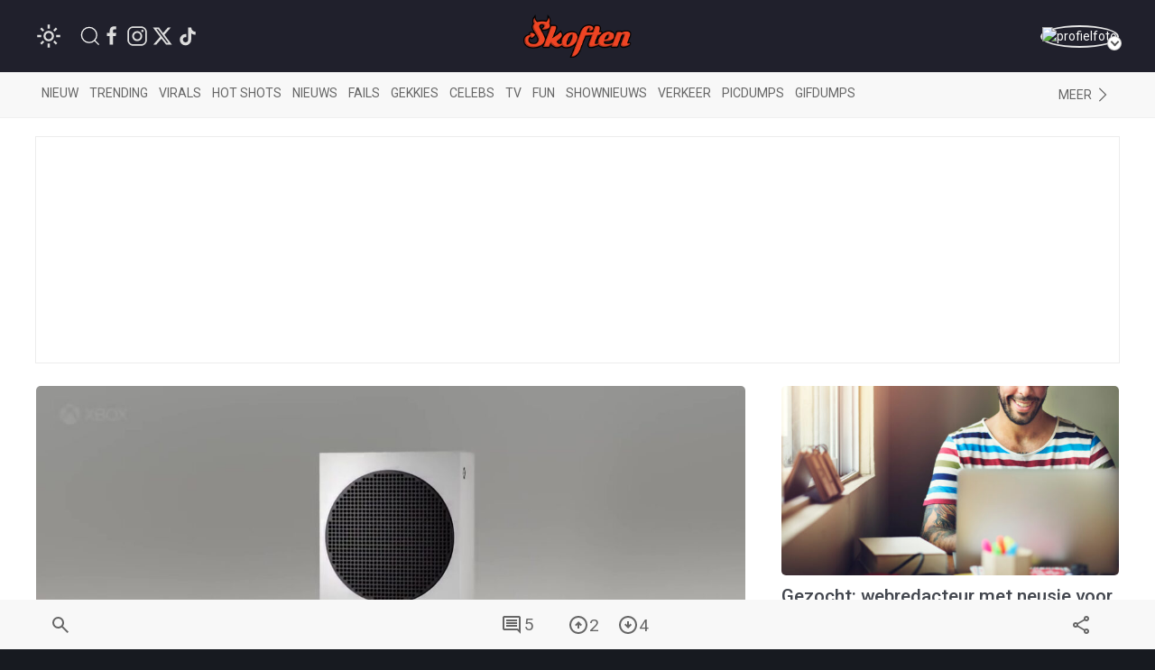

--- FILE ---
content_type: text/html; charset=utf-8
request_url: https://www.google.com/recaptcha/api2/anchor?ar=1&k=6LcFWJ0UAAAAAHNh268n7eKtF0r7NSPo0uw19AXr&co=aHR0cHM6Ly93d3cuc2tvZnRlbi5uZXQ6NDQz&hl=en&v=PoyoqOPhxBO7pBk68S4YbpHZ&size=invisible&anchor-ms=20000&execute-ms=30000&cb=3cae1o5mcexq
body_size: 48398
content:
<!DOCTYPE HTML><html dir="ltr" lang="en"><head><meta http-equiv="Content-Type" content="text/html; charset=UTF-8">
<meta http-equiv="X-UA-Compatible" content="IE=edge">
<title>reCAPTCHA</title>
<style type="text/css">
/* cyrillic-ext */
@font-face {
  font-family: 'Roboto';
  font-style: normal;
  font-weight: 400;
  font-stretch: 100%;
  src: url(//fonts.gstatic.com/s/roboto/v48/KFO7CnqEu92Fr1ME7kSn66aGLdTylUAMa3GUBHMdazTgWw.woff2) format('woff2');
  unicode-range: U+0460-052F, U+1C80-1C8A, U+20B4, U+2DE0-2DFF, U+A640-A69F, U+FE2E-FE2F;
}
/* cyrillic */
@font-face {
  font-family: 'Roboto';
  font-style: normal;
  font-weight: 400;
  font-stretch: 100%;
  src: url(//fonts.gstatic.com/s/roboto/v48/KFO7CnqEu92Fr1ME7kSn66aGLdTylUAMa3iUBHMdazTgWw.woff2) format('woff2');
  unicode-range: U+0301, U+0400-045F, U+0490-0491, U+04B0-04B1, U+2116;
}
/* greek-ext */
@font-face {
  font-family: 'Roboto';
  font-style: normal;
  font-weight: 400;
  font-stretch: 100%;
  src: url(//fonts.gstatic.com/s/roboto/v48/KFO7CnqEu92Fr1ME7kSn66aGLdTylUAMa3CUBHMdazTgWw.woff2) format('woff2');
  unicode-range: U+1F00-1FFF;
}
/* greek */
@font-face {
  font-family: 'Roboto';
  font-style: normal;
  font-weight: 400;
  font-stretch: 100%;
  src: url(//fonts.gstatic.com/s/roboto/v48/KFO7CnqEu92Fr1ME7kSn66aGLdTylUAMa3-UBHMdazTgWw.woff2) format('woff2');
  unicode-range: U+0370-0377, U+037A-037F, U+0384-038A, U+038C, U+038E-03A1, U+03A3-03FF;
}
/* math */
@font-face {
  font-family: 'Roboto';
  font-style: normal;
  font-weight: 400;
  font-stretch: 100%;
  src: url(//fonts.gstatic.com/s/roboto/v48/KFO7CnqEu92Fr1ME7kSn66aGLdTylUAMawCUBHMdazTgWw.woff2) format('woff2');
  unicode-range: U+0302-0303, U+0305, U+0307-0308, U+0310, U+0312, U+0315, U+031A, U+0326-0327, U+032C, U+032F-0330, U+0332-0333, U+0338, U+033A, U+0346, U+034D, U+0391-03A1, U+03A3-03A9, U+03B1-03C9, U+03D1, U+03D5-03D6, U+03F0-03F1, U+03F4-03F5, U+2016-2017, U+2034-2038, U+203C, U+2040, U+2043, U+2047, U+2050, U+2057, U+205F, U+2070-2071, U+2074-208E, U+2090-209C, U+20D0-20DC, U+20E1, U+20E5-20EF, U+2100-2112, U+2114-2115, U+2117-2121, U+2123-214F, U+2190, U+2192, U+2194-21AE, U+21B0-21E5, U+21F1-21F2, U+21F4-2211, U+2213-2214, U+2216-22FF, U+2308-230B, U+2310, U+2319, U+231C-2321, U+2336-237A, U+237C, U+2395, U+239B-23B7, U+23D0, U+23DC-23E1, U+2474-2475, U+25AF, U+25B3, U+25B7, U+25BD, U+25C1, U+25CA, U+25CC, U+25FB, U+266D-266F, U+27C0-27FF, U+2900-2AFF, U+2B0E-2B11, U+2B30-2B4C, U+2BFE, U+3030, U+FF5B, U+FF5D, U+1D400-1D7FF, U+1EE00-1EEFF;
}
/* symbols */
@font-face {
  font-family: 'Roboto';
  font-style: normal;
  font-weight: 400;
  font-stretch: 100%;
  src: url(//fonts.gstatic.com/s/roboto/v48/KFO7CnqEu92Fr1ME7kSn66aGLdTylUAMaxKUBHMdazTgWw.woff2) format('woff2');
  unicode-range: U+0001-000C, U+000E-001F, U+007F-009F, U+20DD-20E0, U+20E2-20E4, U+2150-218F, U+2190, U+2192, U+2194-2199, U+21AF, U+21E6-21F0, U+21F3, U+2218-2219, U+2299, U+22C4-22C6, U+2300-243F, U+2440-244A, U+2460-24FF, U+25A0-27BF, U+2800-28FF, U+2921-2922, U+2981, U+29BF, U+29EB, U+2B00-2BFF, U+4DC0-4DFF, U+FFF9-FFFB, U+10140-1018E, U+10190-1019C, U+101A0, U+101D0-101FD, U+102E0-102FB, U+10E60-10E7E, U+1D2C0-1D2D3, U+1D2E0-1D37F, U+1F000-1F0FF, U+1F100-1F1AD, U+1F1E6-1F1FF, U+1F30D-1F30F, U+1F315, U+1F31C, U+1F31E, U+1F320-1F32C, U+1F336, U+1F378, U+1F37D, U+1F382, U+1F393-1F39F, U+1F3A7-1F3A8, U+1F3AC-1F3AF, U+1F3C2, U+1F3C4-1F3C6, U+1F3CA-1F3CE, U+1F3D4-1F3E0, U+1F3ED, U+1F3F1-1F3F3, U+1F3F5-1F3F7, U+1F408, U+1F415, U+1F41F, U+1F426, U+1F43F, U+1F441-1F442, U+1F444, U+1F446-1F449, U+1F44C-1F44E, U+1F453, U+1F46A, U+1F47D, U+1F4A3, U+1F4B0, U+1F4B3, U+1F4B9, U+1F4BB, U+1F4BF, U+1F4C8-1F4CB, U+1F4D6, U+1F4DA, U+1F4DF, U+1F4E3-1F4E6, U+1F4EA-1F4ED, U+1F4F7, U+1F4F9-1F4FB, U+1F4FD-1F4FE, U+1F503, U+1F507-1F50B, U+1F50D, U+1F512-1F513, U+1F53E-1F54A, U+1F54F-1F5FA, U+1F610, U+1F650-1F67F, U+1F687, U+1F68D, U+1F691, U+1F694, U+1F698, U+1F6AD, U+1F6B2, U+1F6B9-1F6BA, U+1F6BC, U+1F6C6-1F6CF, U+1F6D3-1F6D7, U+1F6E0-1F6EA, U+1F6F0-1F6F3, U+1F6F7-1F6FC, U+1F700-1F7FF, U+1F800-1F80B, U+1F810-1F847, U+1F850-1F859, U+1F860-1F887, U+1F890-1F8AD, U+1F8B0-1F8BB, U+1F8C0-1F8C1, U+1F900-1F90B, U+1F93B, U+1F946, U+1F984, U+1F996, U+1F9E9, U+1FA00-1FA6F, U+1FA70-1FA7C, U+1FA80-1FA89, U+1FA8F-1FAC6, U+1FACE-1FADC, U+1FADF-1FAE9, U+1FAF0-1FAF8, U+1FB00-1FBFF;
}
/* vietnamese */
@font-face {
  font-family: 'Roboto';
  font-style: normal;
  font-weight: 400;
  font-stretch: 100%;
  src: url(//fonts.gstatic.com/s/roboto/v48/KFO7CnqEu92Fr1ME7kSn66aGLdTylUAMa3OUBHMdazTgWw.woff2) format('woff2');
  unicode-range: U+0102-0103, U+0110-0111, U+0128-0129, U+0168-0169, U+01A0-01A1, U+01AF-01B0, U+0300-0301, U+0303-0304, U+0308-0309, U+0323, U+0329, U+1EA0-1EF9, U+20AB;
}
/* latin-ext */
@font-face {
  font-family: 'Roboto';
  font-style: normal;
  font-weight: 400;
  font-stretch: 100%;
  src: url(//fonts.gstatic.com/s/roboto/v48/KFO7CnqEu92Fr1ME7kSn66aGLdTylUAMa3KUBHMdazTgWw.woff2) format('woff2');
  unicode-range: U+0100-02BA, U+02BD-02C5, U+02C7-02CC, U+02CE-02D7, U+02DD-02FF, U+0304, U+0308, U+0329, U+1D00-1DBF, U+1E00-1E9F, U+1EF2-1EFF, U+2020, U+20A0-20AB, U+20AD-20C0, U+2113, U+2C60-2C7F, U+A720-A7FF;
}
/* latin */
@font-face {
  font-family: 'Roboto';
  font-style: normal;
  font-weight: 400;
  font-stretch: 100%;
  src: url(//fonts.gstatic.com/s/roboto/v48/KFO7CnqEu92Fr1ME7kSn66aGLdTylUAMa3yUBHMdazQ.woff2) format('woff2');
  unicode-range: U+0000-00FF, U+0131, U+0152-0153, U+02BB-02BC, U+02C6, U+02DA, U+02DC, U+0304, U+0308, U+0329, U+2000-206F, U+20AC, U+2122, U+2191, U+2193, U+2212, U+2215, U+FEFF, U+FFFD;
}
/* cyrillic-ext */
@font-face {
  font-family: 'Roboto';
  font-style: normal;
  font-weight: 500;
  font-stretch: 100%;
  src: url(//fonts.gstatic.com/s/roboto/v48/KFO7CnqEu92Fr1ME7kSn66aGLdTylUAMa3GUBHMdazTgWw.woff2) format('woff2');
  unicode-range: U+0460-052F, U+1C80-1C8A, U+20B4, U+2DE0-2DFF, U+A640-A69F, U+FE2E-FE2F;
}
/* cyrillic */
@font-face {
  font-family: 'Roboto';
  font-style: normal;
  font-weight: 500;
  font-stretch: 100%;
  src: url(//fonts.gstatic.com/s/roboto/v48/KFO7CnqEu92Fr1ME7kSn66aGLdTylUAMa3iUBHMdazTgWw.woff2) format('woff2');
  unicode-range: U+0301, U+0400-045F, U+0490-0491, U+04B0-04B1, U+2116;
}
/* greek-ext */
@font-face {
  font-family: 'Roboto';
  font-style: normal;
  font-weight: 500;
  font-stretch: 100%;
  src: url(//fonts.gstatic.com/s/roboto/v48/KFO7CnqEu92Fr1ME7kSn66aGLdTylUAMa3CUBHMdazTgWw.woff2) format('woff2');
  unicode-range: U+1F00-1FFF;
}
/* greek */
@font-face {
  font-family: 'Roboto';
  font-style: normal;
  font-weight: 500;
  font-stretch: 100%;
  src: url(//fonts.gstatic.com/s/roboto/v48/KFO7CnqEu92Fr1ME7kSn66aGLdTylUAMa3-UBHMdazTgWw.woff2) format('woff2');
  unicode-range: U+0370-0377, U+037A-037F, U+0384-038A, U+038C, U+038E-03A1, U+03A3-03FF;
}
/* math */
@font-face {
  font-family: 'Roboto';
  font-style: normal;
  font-weight: 500;
  font-stretch: 100%;
  src: url(//fonts.gstatic.com/s/roboto/v48/KFO7CnqEu92Fr1ME7kSn66aGLdTylUAMawCUBHMdazTgWw.woff2) format('woff2');
  unicode-range: U+0302-0303, U+0305, U+0307-0308, U+0310, U+0312, U+0315, U+031A, U+0326-0327, U+032C, U+032F-0330, U+0332-0333, U+0338, U+033A, U+0346, U+034D, U+0391-03A1, U+03A3-03A9, U+03B1-03C9, U+03D1, U+03D5-03D6, U+03F0-03F1, U+03F4-03F5, U+2016-2017, U+2034-2038, U+203C, U+2040, U+2043, U+2047, U+2050, U+2057, U+205F, U+2070-2071, U+2074-208E, U+2090-209C, U+20D0-20DC, U+20E1, U+20E5-20EF, U+2100-2112, U+2114-2115, U+2117-2121, U+2123-214F, U+2190, U+2192, U+2194-21AE, U+21B0-21E5, U+21F1-21F2, U+21F4-2211, U+2213-2214, U+2216-22FF, U+2308-230B, U+2310, U+2319, U+231C-2321, U+2336-237A, U+237C, U+2395, U+239B-23B7, U+23D0, U+23DC-23E1, U+2474-2475, U+25AF, U+25B3, U+25B7, U+25BD, U+25C1, U+25CA, U+25CC, U+25FB, U+266D-266F, U+27C0-27FF, U+2900-2AFF, U+2B0E-2B11, U+2B30-2B4C, U+2BFE, U+3030, U+FF5B, U+FF5D, U+1D400-1D7FF, U+1EE00-1EEFF;
}
/* symbols */
@font-face {
  font-family: 'Roboto';
  font-style: normal;
  font-weight: 500;
  font-stretch: 100%;
  src: url(//fonts.gstatic.com/s/roboto/v48/KFO7CnqEu92Fr1ME7kSn66aGLdTylUAMaxKUBHMdazTgWw.woff2) format('woff2');
  unicode-range: U+0001-000C, U+000E-001F, U+007F-009F, U+20DD-20E0, U+20E2-20E4, U+2150-218F, U+2190, U+2192, U+2194-2199, U+21AF, U+21E6-21F0, U+21F3, U+2218-2219, U+2299, U+22C4-22C6, U+2300-243F, U+2440-244A, U+2460-24FF, U+25A0-27BF, U+2800-28FF, U+2921-2922, U+2981, U+29BF, U+29EB, U+2B00-2BFF, U+4DC0-4DFF, U+FFF9-FFFB, U+10140-1018E, U+10190-1019C, U+101A0, U+101D0-101FD, U+102E0-102FB, U+10E60-10E7E, U+1D2C0-1D2D3, U+1D2E0-1D37F, U+1F000-1F0FF, U+1F100-1F1AD, U+1F1E6-1F1FF, U+1F30D-1F30F, U+1F315, U+1F31C, U+1F31E, U+1F320-1F32C, U+1F336, U+1F378, U+1F37D, U+1F382, U+1F393-1F39F, U+1F3A7-1F3A8, U+1F3AC-1F3AF, U+1F3C2, U+1F3C4-1F3C6, U+1F3CA-1F3CE, U+1F3D4-1F3E0, U+1F3ED, U+1F3F1-1F3F3, U+1F3F5-1F3F7, U+1F408, U+1F415, U+1F41F, U+1F426, U+1F43F, U+1F441-1F442, U+1F444, U+1F446-1F449, U+1F44C-1F44E, U+1F453, U+1F46A, U+1F47D, U+1F4A3, U+1F4B0, U+1F4B3, U+1F4B9, U+1F4BB, U+1F4BF, U+1F4C8-1F4CB, U+1F4D6, U+1F4DA, U+1F4DF, U+1F4E3-1F4E6, U+1F4EA-1F4ED, U+1F4F7, U+1F4F9-1F4FB, U+1F4FD-1F4FE, U+1F503, U+1F507-1F50B, U+1F50D, U+1F512-1F513, U+1F53E-1F54A, U+1F54F-1F5FA, U+1F610, U+1F650-1F67F, U+1F687, U+1F68D, U+1F691, U+1F694, U+1F698, U+1F6AD, U+1F6B2, U+1F6B9-1F6BA, U+1F6BC, U+1F6C6-1F6CF, U+1F6D3-1F6D7, U+1F6E0-1F6EA, U+1F6F0-1F6F3, U+1F6F7-1F6FC, U+1F700-1F7FF, U+1F800-1F80B, U+1F810-1F847, U+1F850-1F859, U+1F860-1F887, U+1F890-1F8AD, U+1F8B0-1F8BB, U+1F8C0-1F8C1, U+1F900-1F90B, U+1F93B, U+1F946, U+1F984, U+1F996, U+1F9E9, U+1FA00-1FA6F, U+1FA70-1FA7C, U+1FA80-1FA89, U+1FA8F-1FAC6, U+1FACE-1FADC, U+1FADF-1FAE9, U+1FAF0-1FAF8, U+1FB00-1FBFF;
}
/* vietnamese */
@font-face {
  font-family: 'Roboto';
  font-style: normal;
  font-weight: 500;
  font-stretch: 100%;
  src: url(//fonts.gstatic.com/s/roboto/v48/KFO7CnqEu92Fr1ME7kSn66aGLdTylUAMa3OUBHMdazTgWw.woff2) format('woff2');
  unicode-range: U+0102-0103, U+0110-0111, U+0128-0129, U+0168-0169, U+01A0-01A1, U+01AF-01B0, U+0300-0301, U+0303-0304, U+0308-0309, U+0323, U+0329, U+1EA0-1EF9, U+20AB;
}
/* latin-ext */
@font-face {
  font-family: 'Roboto';
  font-style: normal;
  font-weight: 500;
  font-stretch: 100%;
  src: url(//fonts.gstatic.com/s/roboto/v48/KFO7CnqEu92Fr1ME7kSn66aGLdTylUAMa3KUBHMdazTgWw.woff2) format('woff2');
  unicode-range: U+0100-02BA, U+02BD-02C5, U+02C7-02CC, U+02CE-02D7, U+02DD-02FF, U+0304, U+0308, U+0329, U+1D00-1DBF, U+1E00-1E9F, U+1EF2-1EFF, U+2020, U+20A0-20AB, U+20AD-20C0, U+2113, U+2C60-2C7F, U+A720-A7FF;
}
/* latin */
@font-face {
  font-family: 'Roboto';
  font-style: normal;
  font-weight: 500;
  font-stretch: 100%;
  src: url(//fonts.gstatic.com/s/roboto/v48/KFO7CnqEu92Fr1ME7kSn66aGLdTylUAMa3yUBHMdazQ.woff2) format('woff2');
  unicode-range: U+0000-00FF, U+0131, U+0152-0153, U+02BB-02BC, U+02C6, U+02DA, U+02DC, U+0304, U+0308, U+0329, U+2000-206F, U+20AC, U+2122, U+2191, U+2193, U+2212, U+2215, U+FEFF, U+FFFD;
}
/* cyrillic-ext */
@font-face {
  font-family: 'Roboto';
  font-style: normal;
  font-weight: 900;
  font-stretch: 100%;
  src: url(//fonts.gstatic.com/s/roboto/v48/KFO7CnqEu92Fr1ME7kSn66aGLdTylUAMa3GUBHMdazTgWw.woff2) format('woff2');
  unicode-range: U+0460-052F, U+1C80-1C8A, U+20B4, U+2DE0-2DFF, U+A640-A69F, U+FE2E-FE2F;
}
/* cyrillic */
@font-face {
  font-family: 'Roboto';
  font-style: normal;
  font-weight: 900;
  font-stretch: 100%;
  src: url(//fonts.gstatic.com/s/roboto/v48/KFO7CnqEu92Fr1ME7kSn66aGLdTylUAMa3iUBHMdazTgWw.woff2) format('woff2');
  unicode-range: U+0301, U+0400-045F, U+0490-0491, U+04B0-04B1, U+2116;
}
/* greek-ext */
@font-face {
  font-family: 'Roboto';
  font-style: normal;
  font-weight: 900;
  font-stretch: 100%;
  src: url(//fonts.gstatic.com/s/roboto/v48/KFO7CnqEu92Fr1ME7kSn66aGLdTylUAMa3CUBHMdazTgWw.woff2) format('woff2');
  unicode-range: U+1F00-1FFF;
}
/* greek */
@font-face {
  font-family: 'Roboto';
  font-style: normal;
  font-weight: 900;
  font-stretch: 100%;
  src: url(//fonts.gstatic.com/s/roboto/v48/KFO7CnqEu92Fr1ME7kSn66aGLdTylUAMa3-UBHMdazTgWw.woff2) format('woff2');
  unicode-range: U+0370-0377, U+037A-037F, U+0384-038A, U+038C, U+038E-03A1, U+03A3-03FF;
}
/* math */
@font-face {
  font-family: 'Roboto';
  font-style: normal;
  font-weight: 900;
  font-stretch: 100%;
  src: url(//fonts.gstatic.com/s/roboto/v48/KFO7CnqEu92Fr1ME7kSn66aGLdTylUAMawCUBHMdazTgWw.woff2) format('woff2');
  unicode-range: U+0302-0303, U+0305, U+0307-0308, U+0310, U+0312, U+0315, U+031A, U+0326-0327, U+032C, U+032F-0330, U+0332-0333, U+0338, U+033A, U+0346, U+034D, U+0391-03A1, U+03A3-03A9, U+03B1-03C9, U+03D1, U+03D5-03D6, U+03F0-03F1, U+03F4-03F5, U+2016-2017, U+2034-2038, U+203C, U+2040, U+2043, U+2047, U+2050, U+2057, U+205F, U+2070-2071, U+2074-208E, U+2090-209C, U+20D0-20DC, U+20E1, U+20E5-20EF, U+2100-2112, U+2114-2115, U+2117-2121, U+2123-214F, U+2190, U+2192, U+2194-21AE, U+21B0-21E5, U+21F1-21F2, U+21F4-2211, U+2213-2214, U+2216-22FF, U+2308-230B, U+2310, U+2319, U+231C-2321, U+2336-237A, U+237C, U+2395, U+239B-23B7, U+23D0, U+23DC-23E1, U+2474-2475, U+25AF, U+25B3, U+25B7, U+25BD, U+25C1, U+25CA, U+25CC, U+25FB, U+266D-266F, U+27C0-27FF, U+2900-2AFF, U+2B0E-2B11, U+2B30-2B4C, U+2BFE, U+3030, U+FF5B, U+FF5D, U+1D400-1D7FF, U+1EE00-1EEFF;
}
/* symbols */
@font-face {
  font-family: 'Roboto';
  font-style: normal;
  font-weight: 900;
  font-stretch: 100%;
  src: url(//fonts.gstatic.com/s/roboto/v48/KFO7CnqEu92Fr1ME7kSn66aGLdTylUAMaxKUBHMdazTgWw.woff2) format('woff2');
  unicode-range: U+0001-000C, U+000E-001F, U+007F-009F, U+20DD-20E0, U+20E2-20E4, U+2150-218F, U+2190, U+2192, U+2194-2199, U+21AF, U+21E6-21F0, U+21F3, U+2218-2219, U+2299, U+22C4-22C6, U+2300-243F, U+2440-244A, U+2460-24FF, U+25A0-27BF, U+2800-28FF, U+2921-2922, U+2981, U+29BF, U+29EB, U+2B00-2BFF, U+4DC0-4DFF, U+FFF9-FFFB, U+10140-1018E, U+10190-1019C, U+101A0, U+101D0-101FD, U+102E0-102FB, U+10E60-10E7E, U+1D2C0-1D2D3, U+1D2E0-1D37F, U+1F000-1F0FF, U+1F100-1F1AD, U+1F1E6-1F1FF, U+1F30D-1F30F, U+1F315, U+1F31C, U+1F31E, U+1F320-1F32C, U+1F336, U+1F378, U+1F37D, U+1F382, U+1F393-1F39F, U+1F3A7-1F3A8, U+1F3AC-1F3AF, U+1F3C2, U+1F3C4-1F3C6, U+1F3CA-1F3CE, U+1F3D4-1F3E0, U+1F3ED, U+1F3F1-1F3F3, U+1F3F5-1F3F7, U+1F408, U+1F415, U+1F41F, U+1F426, U+1F43F, U+1F441-1F442, U+1F444, U+1F446-1F449, U+1F44C-1F44E, U+1F453, U+1F46A, U+1F47D, U+1F4A3, U+1F4B0, U+1F4B3, U+1F4B9, U+1F4BB, U+1F4BF, U+1F4C8-1F4CB, U+1F4D6, U+1F4DA, U+1F4DF, U+1F4E3-1F4E6, U+1F4EA-1F4ED, U+1F4F7, U+1F4F9-1F4FB, U+1F4FD-1F4FE, U+1F503, U+1F507-1F50B, U+1F50D, U+1F512-1F513, U+1F53E-1F54A, U+1F54F-1F5FA, U+1F610, U+1F650-1F67F, U+1F687, U+1F68D, U+1F691, U+1F694, U+1F698, U+1F6AD, U+1F6B2, U+1F6B9-1F6BA, U+1F6BC, U+1F6C6-1F6CF, U+1F6D3-1F6D7, U+1F6E0-1F6EA, U+1F6F0-1F6F3, U+1F6F7-1F6FC, U+1F700-1F7FF, U+1F800-1F80B, U+1F810-1F847, U+1F850-1F859, U+1F860-1F887, U+1F890-1F8AD, U+1F8B0-1F8BB, U+1F8C0-1F8C1, U+1F900-1F90B, U+1F93B, U+1F946, U+1F984, U+1F996, U+1F9E9, U+1FA00-1FA6F, U+1FA70-1FA7C, U+1FA80-1FA89, U+1FA8F-1FAC6, U+1FACE-1FADC, U+1FADF-1FAE9, U+1FAF0-1FAF8, U+1FB00-1FBFF;
}
/* vietnamese */
@font-face {
  font-family: 'Roboto';
  font-style: normal;
  font-weight: 900;
  font-stretch: 100%;
  src: url(//fonts.gstatic.com/s/roboto/v48/KFO7CnqEu92Fr1ME7kSn66aGLdTylUAMa3OUBHMdazTgWw.woff2) format('woff2');
  unicode-range: U+0102-0103, U+0110-0111, U+0128-0129, U+0168-0169, U+01A0-01A1, U+01AF-01B0, U+0300-0301, U+0303-0304, U+0308-0309, U+0323, U+0329, U+1EA0-1EF9, U+20AB;
}
/* latin-ext */
@font-face {
  font-family: 'Roboto';
  font-style: normal;
  font-weight: 900;
  font-stretch: 100%;
  src: url(//fonts.gstatic.com/s/roboto/v48/KFO7CnqEu92Fr1ME7kSn66aGLdTylUAMa3KUBHMdazTgWw.woff2) format('woff2');
  unicode-range: U+0100-02BA, U+02BD-02C5, U+02C7-02CC, U+02CE-02D7, U+02DD-02FF, U+0304, U+0308, U+0329, U+1D00-1DBF, U+1E00-1E9F, U+1EF2-1EFF, U+2020, U+20A0-20AB, U+20AD-20C0, U+2113, U+2C60-2C7F, U+A720-A7FF;
}
/* latin */
@font-face {
  font-family: 'Roboto';
  font-style: normal;
  font-weight: 900;
  font-stretch: 100%;
  src: url(//fonts.gstatic.com/s/roboto/v48/KFO7CnqEu92Fr1ME7kSn66aGLdTylUAMa3yUBHMdazQ.woff2) format('woff2');
  unicode-range: U+0000-00FF, U+0131, U+0152-0153, U+02BB-02BC, U+02C6, U+02DA, U+02DC, U+0304, U+0308, U+0329, U+2000-206F, U+20AC, U+2122, U+2191, U+2193, U+2212, U+2215, U+FEFF, U+FFFD;
}

</style>
<link rel="stylesheet" type="text/css" href="https://www.gstatic.com/recaptcha/releases/PoyoqOPhxBO7pBk68S4YbpHZ/styles__ltr.css">
<script nonce="Ano5BzBaREi0jNY6z0Zpiw" type="text/javascript">window['__recaptcha_api'] = 'https://www.google.com/recaptcha/api2/';</script>
<script type="text/javascript" src="https://www.gstatic.com/recaptcha/releases/PoyoqOPhxBO7pBk68S4YbpHZ/recaptcha__en.js" nonce="Ano5BzBaREi0jNY6z0Zpiw">
      
    </script></head>
<body><div id="rc-anchor-alert" class="rc-anchor-alert"></div>
<input type="hidden" id="recaptcha-token" value="[base64]">
<script type="text/javascript" nonce="Ano5BzBaREi0jNY6z0Zpiw">
      recaptcha.anchor.Main.init("[\x22ainput\x22,[\x22bgdata\x22,\x22\x22,\[base64]/[base64]/[base64]/[base64]/[base64]/[base64]/KGcoTywyNTMsTy5PKSxVRyhPLEMpKTpnKE8sMjUzLEMpLE8pKSxsKSksTykpfSxieT1mdW5jdGlvbihDLE8sdSxsKXtmb3IobD0odT1SKEMpLDApO08+MDtPLS0pbD1sPDw4fFooQyk7ZyhDLHUsbCl9LFVHPWZ1bmN0aW9uKEMsTyl7Qy5pLmxlbmd0aD4xMDQ/[base64]/[base64]/[base64]/[base64]/[base64]/[base64]/[base64]\\u003d\x22,\[base64]\\u003d\x22,\x22w4Y5wrfCtlHCksKlGMKnw7vDsSRBwodEwohUwoNCwrLDl1zDv3rCjk9Pw6zCg8OxwpnDmWHCkMOlw7XDglHCjRLCtzfDksOLbmLDnhLDq8OUwo/ClcKCCsK1S8KGNMODEcOLw7DCmcOYwrLCvl4tFRAdQmV2asKLCsOjw6rDo8O/wpRfwqPDllYpNcK3cTJHFsOFTkZFw7gtwqEcCMKMdMOMCsKHesOmCcK+w58paG/DvcOmw4s/b8KXwo11w53Co3/[base64]/DsHjCksOMA8KnwpZwBBIFMyvCpjo6OQ7DlCPCgXkMwr0Tw5/CoQoAUsKGK8OJQcK2w6DDmEp0JG/CksOlwqQew6YpwrTCjcKCwpVxVUgmEcKvZMKGwoF6w55OwqcKVMKiwppgw6tYwr0Zw7vDrcO8D8O/UDVCw5zCp8KAI8O2LyjCk8O8w6nDo8KcwqQmecKjworCrh7DjMKpw5/[base64]/[base64]/[base64]/Cll3DqhbCtMOqw7trHE3DjRXDnHN+wr5ww5t4wrB8QGV0wodtC8Opw7x1wpFYI3LCqsOEw5/Dq8OZwoAUIUbDqD4eI8OCfMOtw70HwrzChMOKNcO+w43Dj0bDjyHCm37CjH7DmMOdIVHDuzhRY2TChsOhworDrMK4wqLDhcO5wofDsi9IUBR5wr3CoDxGcVgka0U9VMO8wr3CiCZRwoXCnxItwqxvfMKlKMKkwoDCk8OBdD/DvcKzUlQxwpbDlMOWBAMqw6BSS8OYwrjDn8OHw6A9w71qw4HChMKJSsOuCSYHBcOcwog/w7/[base64]/DtXLCpcKgw63DtcOiw4HDtURGwp3CjnHDnsO9wprDgnRFw5IZEsKLw6rCmR13wpfDgMOYw4lrwpbDoW3DvlzDvG7ClsOjw5rDoGDDoMKEesOMaAvDoMOobcK/[base64]/CmxTClsKCwo/CgsKXFkHDuHVwU8Oswo/[base64]/[base64]/[base64]/Dl1vDkTrDjWLClMK/wqsNQMKlbMOfHcKwJsO0wovCkcKmw79Kw5BYw4tmSD3Do2zDhcKPVcOdw54vw7nDp1LDlcOjL3crFMO7NsK/H0zDs8OYajFcFsO3wpsNN0fDhAp5wqkSXcKIFkwuw5/DqVnDrsOrwr00SsOcw7XCk3Qvw4xSV8OmAxzChELDmV4JcFfCtsKDw7XClgZfVWUqYsKSwpQOw6haw7XDmDY9JyfDkULDkMKVGCfDhMOAw6Uiwo0twpkDwrFDQ8KDaWxBecO9wqTCqmwHw6vDr8OiwqNlLsKPIsOSw6w3wo/Ctg3CkcKUw5XCr8OewrFLwoLCtMKRdQlyw6fCgMKcwooTX8OOFSg7w5kBTnTDgMKIw6QHR8OoXhFXw57CgUtKRkFCH8O7woLDp3t6w4MgJcKRJ8O6wo/DsFzCjTfCg8OQWsOtazjCucKvwqrClUkVwq5Iw6ACbMKCwp8kEDnCv1IudgNPQsKrwr/CsR9GeXY7wpbCo8KrQ8O0wp3CvnTDl0rDt8OMw5NYGj5Rw657H8KGG8KBw6PCrHBpZ8K2woZYTMOHwq7DuwrDknLCmAcyc8Orw4sJwpJfw6F8cFzCrcODWGByKMKeVENywpEIRGTCiMKEwokzUcOvwrU/wr7Dp8K4w7A3w7PCmgfChcOowqUcw4zDj8K3wq9DwqZ/aMKQJ8K5DhV9wobDlcO7w5fDhlbDpT4hw4jDtmB+FsKeARElw6Fcwq9fEE/Dr2V5w4RkwpHCssKLwobCoX9bB8KRw7LDv8KJSMK+bsOSw6Y9w6XDv8OkT8KWe8OvOsOFQxjCm0pCw7jDmsOxw7PDnn7DnsOlw7FnUXrCokssw7pZVwTCnAjDgsKgel1STsONFcKrwojCtEx+wq/CmjLDpVjDpsOrwoMvQmDCicK6KD59wrIfwowOw6vDisKVShp4wqfCoMKvw7tCT2DCg8OKw5DCn05Uw4XDicK7PBtrSMOIF8Ovw7TDtTLDjcKNwqnCh8OGXMOQGMK/SsOkw77Cqw/DimNUwrPCjlVRKWxKwpYeRVU8wpLCtEDDmsKYLcO0KMOaWcKSw7bCm8KaTMKswq7DoMOqd8OKwqnDtcKtGBDDngbDiH/DrzR2ZQoDw5fCtyzCucKUw6/CsMO3wqhMNcKKwq5aOh5kwp9kw7RQwpLDmXsKwoTDjUoJG8KnwoHCicKgUk3DjsOWccOERsKNNhRiRj3Cs8K8DMK5w5lEw4/CsF4WwqwFwonCvsKBQXpWRhoowpDDuQ3Cl2PCkGXCm8OBEsK6w6/[base64]/CtMKIw6DCkcOKGcOywphMYMKJY8OFV2oxHT/DtVVsw60wwq/[base64]/CjWbDg8OaZcOXwqdqwqLDjcOkwrDDvMOSCCJHRG7Dj0siwovCuiABP8OdOcK/w6zDg8K7wrzChMK6wqU2JsO2wrjCocOPbMK/w79bcMOiwrzDtsOWcMK1TVLCuTPClcO3w5BTJ1sqc8ONw7nCkcKHw69Iw5RawqQhwphhw5gNw69hW8KgCQhiwrLCrMOfwpnCg8OBYwMRw4nCm8OSw6BUXz7CisOcwrE4fMK6dgFaHcKBKi5Fw6d/[base64]/CnMKPw5RcwqF0w4/DscOgbiHCn01LG1vCsgjCgQ7CrgpLLi/CpcKeLzcmworCg1jDv8OQGsKTSGluZsOSRcKUw43CtXHClsK7O8OVw6bDo8KhwpdbdFjChcO0w6R/w6PCmsOSTsK6LsKNwoPDpsKvw44cacKzUcKXWcKZwqk6w68hZkZZSEvCtcKIIXrDi8OKw7xjw5/DhMORb0zDjVJvwpfCtwUwEF8HaMKLKsKbZUdCw7/DsmJ9w6fCsyFYO8KgYgXDlsOBwrEfwp9Zwrkvw6jCksKPwrzCvG3CkWRiw4laZ8OpalrDncONP8O2DSLDjikjw7LCnUzDn8Ozw7jCjlpFMCTClMKGw6dnUsKnwoh9wofDnm3DhCJQw4Ilw7B/[base64]/w50sa2/DrsOrw57DpsO8KGnDigTDnsKKwrbDhG1HSMK3wrV5w6PDnj7DisKlwrsywpM1dyPDjQ84FRPDmMOnDcOURMKVwrnDoG51YcO4w590w5XCvUlkTMO/[base64]/FnVJwqfDmcKCwpcyDG7CjCXCmXHDs3NuGhTCsRLCisK6CsOswoQRbAo9w6I7FCjCo2VTezsCBE5wQS8Kwrxvw6pEw4giKcOhCsOGWW7ChiBeOwHCi8OWwqbCjsOXwqNaXsOMN3rDrWfDnEZ/wq52ecKvSQN3wqsOw5nDjMKkwqRTd1Ulw6A3XmbDt8KbcQoSf3ltVEhJRRJSwqRowqbDqBE/w6Q6w50EwoErw5Q3w4EWwo80woTDrijDnzdQw6/DnmFjUBUadickwrljbE8FZDTCm8Ofw4bDnkPDjWPDjW3ClnkqKU5LY8OWwrvDgjlPXsO/wqBQw7/[base64]/[base64]/Cj0fDosOWQHR4w4nDtMKtw6AGwpjCrD3Co2TCuiDDh3w0fxPCicK2w7pKKcKZSAdXw7c0w5wwwrzCqxwLG8Kfw5TDgsK+woDDpcK1IsK6OsOqGsKrf8K+RcK0w5/[base64]/CqXnCpzfDkT8TY3fCpMOTw6LCpsKVck3CncO3SBUoE2d7wo/CpcK3Q8KNCzHCvMOEJAhLcD4Cw60Hb8OTwpbCk8Ogwq1fc8OGO0Yqwp/[base64]/w5heN8KlwoTCu8KTMTbDhMOLeQvCu8KHChvCvsK4wrPCjHbDuTHCtsKNwq0Uw6XCgcOWH37CgCTCjCHDscORwpnDgjTDs20Iw4UHIsOjf8OZw4LDu3/DhDDDrRzDrigsHXUOw6oAwoXChlooSMOUcsOAw4NqVQ0gwogfeFTDjQLDgcO3w4HCksKIwohVw5JHw4RxLcO3woohw7bDksKNw7ctw47CkcKScMOCd8OrIMOrNzYgw60vw7tiO8OiwoYuVzzDg8K8NcKLaRDCnMOTwpzDkH/DrcK2w78Kwos6wpsuw6TClgMACsKqWXx6IMKew7J/EQRbwqTChRbDlRNkw5TDoWPDsnrCg0tqw5w6wpPDhn9ZBm/DiSnCscKRw6olw5NJH8Kxw4XDmWbDpsOiwoBbwonCk8Olw67CvQzDm8KDw4QwTsOHVyvCnMOpw4ZIbHhQw4kEUcKtwrbCqGXCtcOzw5PCjTbCjMO6dkrDoG7CvTnCmBpxJ8K/[base64]/Du8OvC3LCqcKxQ2DDhMKsCB7DqCfDlhnCgAXDlCrDqj92w6LCkMOXS8Klw7wywopkwoHCvcKwFF11GTJVwr/Dk8KEwpIswpHCvETCvAYzRmbClcKdGjzDmMKXDB3CrMOGclnDuGnDh8OmLH7Cn1jDicOgwoF0VcKLJFV3wqR9wrfCi8Osw4R4NV8tw4XDh8OdBsOHwpfDhsOFw5N4wrwdOBpeOzjDuMKlaUjDjcOBwoTCqD/[base64]/DlsOPwqRxwozDj8K0w6wJeMONwojDnhk0Z8KgHMKhGDs9w5dwd2LDtMKWYsKpw701d8Kvc3zDk2TCscKlw4vCvcKnwqExCMOyV8KpwqzCrMKDw64kwoHCuzTDtMK/[base64]/Dv8OnwrkBYyvClcKvMz8MUcOhwooiw6vDnsOLw5LCoUzDhsKMw6zCs8OFwrEmZsOHB1bDksKkaMKDGcOow7HDvxZQwrJUwpwxcsKxISrDpcOJw4nChXvDn8OzwpHCs8O+Vkwaw47CusKwwo/[base64]/BcK3fQnDi8KWw4fDn8KQTGTCoMOWLFXDhMKfX0LDkjhnwr7CjC4NwrjDkm1jKxfDgMOJcVAGOBVUwoLDj21OEzUFwp5SPcOGwqUQdsKcwoUBw5g1XcOLwr/[base64]/Dh8Obw54vMsK1wqpVDcKCw7bDt3TCs8OIwrHCsnZWw7HCrRLCqCbCrcODcTnDgENsw4jCtiASw4DDksKvw7XCnBnCicOSw65OwrXDlnbCvMK6Nxsow77DjCrDicKsfMKlS8OAGzXCv3pBdsK8dMOKGj7Cs8Odw6szNW/DkFsmX8K5w6TDqMKFOcOEF8O4d8KawrHCukPDlA3DvcKiWMKrwpM8wrPDsQ1qUX7DoD3Cknt9c1NIwqzDigXCosOOfgPDg8O4ecK1fcO/ZHXDm8O5wrLCs8KXJQTCplrCqFcow4vCgcKdw7zCg8OiwpIpWlvCtsKwwo8uBMKXw6zCkhXDnsOHw4fDiRdVFMO0wrUwUsKWwpLCoSdxOGzDrBYPw7nDn8KRw78AWm7Cjw5hw6DCjHMHBE/DuXtvHMOHwo9eIsOURRF1w4TClMKow4vDjcO6wqXDhnLDlMOWwo/Ck1PCjcOCw63CncKbw4pWECHDu8KPw7zDg8OcLhAcKUnDicOfw7pBd8KuUcOHw7JtW8KPw4F+wrbCusO4w7fDq8KqwovDh1/DhSTCtXDDo8OiF8K1QMOzTMOfwrzDscOuf1DChk04wr0Jwpglw7DDgMKpw6Mvw6XDs341aCd5wr0xw6nDii7CkHpQwrvClT50GnzDkURYwq3DqCvDm8OvSmZjBMOgw47CrMK8w6QoMcKBw43CnjvCoHjCul8+wqdBQnQfw61pwoY+w5x2NMKzVj/DjcOXaw7DlTPCuQTDvcK8VSUyw6HCkcOrT37DscKGWMKfwpYNbMKdw41pQ2NXQw0kwqXCocOqW8KJw7LDl8OaVcOxw6hGB8OZCUDCjWXDtWfCoMKUwpDDgihLwo9dC8KbbMKUGsOFNsO/cQ3Cn8OJwqQyADrDjSE/w6rCtAVuwqofZ34Sw68tw51mw4bCn8KZasKKfRgyw5klPsKfwobCq8OBamnCun4Yw4k9w5vDncOwH3fCksObQEfCqsKKwr7CtsO/w5TCqsKBdMOgNFnClcKxCcK9wpAUbTPDrsOewr4OeMK5wofDuAQnFcOhdsKcwp7Cq8ORMwHCsMKSMsKSw67ClCjCjhjCtcO+DxhcwovDh8OKIgEGw4FnwoUpE8OYwoJpLsKpwr/DojPCozAyQsK3w6XCiwlxw43CmHF7w6FDw4EIw4gedXnCikvDgnTDocOGOMO/TsKnwpzCk8KBw6dpwoHDr8KgSsOOw45Aw5ZqYx45GwAdwrHCgsKuAirCu8KkZ8K1TcKgDXbCpcONwrTDrHIYbz7CisK2f8OOwqUKaRzDklpGwrHDt2/[base64]/wozCuHLDqMKTSjnDi3LDpsKwAMKyw6fCvMKzw4odw64Gw60yw6wNwrDDrWxlwrXDr8OgaWhxw4cuwo18w4ssw40GWsO+wrjCoyJnFsKWfsO0w4/DjcKeJgzCpg/ClMOFA8KZZ1bCocOCwqHDtMOGHVTDnmkvwpd1w6DCo11vwrIzZADDl8KHEcOcwoLClRwAwrkFByPCkGzCmBEAMMOQDBzDqhXDoWXDrsOwWMKIcWrDl8OrVyQEKcKRX0nDt8KODMO1MMOCwrscNSbCjsKNXcOUHcK8w7fDlcKEwrfDpDDCglwGHMOIbX/DsMKfwqMXwr7CocK1wo/CgiM3w60lwqLCnmTDhn9UGwtJGcOJw6PDocO8BMOSe8OKTcKURmZGGzA4D8Kvwo9xWCrDicK9wqHDqUEewrTCjm11d8KkGHTCjMKWw6rDjsO+Sy9ADsKUY17Dqj5xw4XDgsKWBcOWwo/DpzvCtU/DuG3DkV3CkMOCw4XCpsKrwp0jw73ClGHDk8KQGCxJw7wowonDtMOHwqPCp8O4w5ZDwoHDssO8L0TCtjzDiHlFTMO1dsKLM1pUCwnDm28xw5YjwozDiBUuwq0ywohBDD7CrcKfwqfDhsKTfcK5LsKJaADDkQ3Cg0HCqsOSGnbCjsKwKR0/wprCs2zCncKKwo3Doj/DkToFwpwDesOIVQoaw4AfYCzCmsKAwrlow5k/YTbDrFl/wpkPwpjDrDXDtcKmw4JLDh7DszDCg8KJJsKiw5BWw48aP8Onw5vChUvDpQbDtsOVasOdUkXDlARsDsOJJkowwp/Ct8OzdETDs8Kcw79zRSDDhcKbw7vCgcOYwoBTAnrCuiXCpsKpFhFPH8OdMsK2w6zChcKzPncjwoIjw5zCmMKQKMKWbcO6wqooRVzDq3kVaMOOw4B4w7/DmcOBZ8KUwobDrgxvX0DDgsKjw7TClTrDh8OYdcOBdMOqWyfCssKwwrnDkcOIwoTDocKnNxXCtTJowr0casKkIcOVYBrCjAgZZlgowonCkUUqCAdZUsKFL8KiwrgTwrJsSMKsHy/Ds0XDs8KBYRXDkgxJHsKBwr7Cj0jDtcOlw4pZQDvCpsOuwoLDrHAWw77DuHzDrcO6w57ClAzDh0jDvsOYw5FbLcOnMsKXwrFLaVHCp0kEdsOYwrQxwqvDp3TDlEnDvcKIw4XDjXPCqMKiwp/[base64]/DulJYwodKFsOndGTCl1XDmcOSwoICw4jCrMK+wq3CvMK8dWjDq8KxwrBTGMKDw5HCnVoEwpgaFygswrR8w7/[base64]/DpC4qwpgxwrjCpsKLHsKpw4nDlHXCmMKzN0cJZcKpw6DChnoefCDDmE/[base64]/Ck1olG2QeKRrCjANVwpnDogjCmQ/DnMKiwp3CnnUlwrVNYsOqw63DjMKRwpDDtUoLw7Buw6fDqMKeE0w+wozDvcOkwoTCh1/CtcOaIklhwqF+VD4bw5vDsj0Bwr1ow44MB8KZd2VkwrBudMKHw5EFEcO3wq3Dt8KLw5cnwprCiMKUT8KSw7/CpsO/[base64]/[base64]/wrvCkTw6w7/[base64]/[base64]/Dj8KMwqowI1/[base64]/CoiDCkyo+wotAw6XCqCnDtnLDtRDCqnpjCMOEIMKYZcOAB3jDg8OVwpJZw77DvcO+wozCmsOSwpvCmMO1wprDlcOdw6I7QX50bHPCjMKcOkZvw4cQw6U0wofDmwjDu8OGHEXDsgfCkwPDjTNvZwPDriBpaD86wpMPw6ocSHDDucOyw63CrcOwVA8vw75AFsKGw6I/wqFATcKQw5DCpxIaw4Few7DDsyhow4hHwr3DswDDsETCscKPw7nCrsKSK8Odw7LDiCN/[base64]/CkX3CgQZxYy4xSljDhRfDpBfDizlwF8KVwqZpw6zDt1LCk8KMwp7DjMKpbmDDuMKewrEEwqTCiMKFwp8ncsORfMOAwr/[base64]/DuSg3V1RIJR1hw61HwpIxw7gQWsKVw5V+woZyw4PCkMO3Q8KJJWhKawXDvcORw6IUF8KCwoIrGsK1wqJLWcOVF8KBfsO2HMOgwonDgCbCucONVH9pV8ONw5lPwpfCsU9HXsKLwqM2Ih3ChS8gPh9KajDDi8K0w4/CiGDCtcKUw4IbwpgRwqAzDsOewr8+wpw8w6fDkHVHJMKywrkjw5QswpTCkUEraVnCtcO2TnMVw5HCtcO7woXCjy/DmsKQLGY+P0pxwpcjwpvDvxbCkGpqwq1tSmrDncKcdsOgcsKqwqTDisKqwoHCnjPDiW4IwqfDnsK8wo1iSsKQHknCr8OIcV/DsDFSw5FiwrwrNyjCu3Rlw53CvMKow6UTw5IgwrnCjVxvTcKqwpF/wqAawqQWTgDCslXDnAdIwqHCrsKAw6TDvUctwp9yFh7Diw3Dg8KVfMOqwpXDgzLCvsK2wrItwrshwptvFA3Cr1U1McOYwpE+RGHDtsK6w49Sw44kH8O2WcO+OwVLw7VXw6sUw6pNw79Bw5IjwoDDqMKUH8OKAMOfwpZ/Q8KzBsK0wo9mwrnCs8Ozw4XDiU7Dg8K4JyYsfsOwwrPDvMOaKsOKwqnDjDoUw5gQw7YSwojDp2LDrsOIa8O+XcKSbMOPJ8OFCMK8w5fCinDDtsKxw6HCvQ3Clm/CpXXCtgrDusKfwq9iScOmKMK7fcKHw4xpwrxbw59Rwptww5Agw5k8QicfFsOFwqhMw63CpSdtLC4/wrLCg1o+wrYwwoUjw6bCpcKOwqzDjCV5w4UBBMOzPMOhVMKrYMKlUFzCvxMWaiIPwobCuMO1JMOoBhrClMKsHMKgwrFFwrvCvCrCo8K4woLDqSPDu8Kbwq/DsWfDl2jCrcOgw57DhsKFM8OXDcKmw7tyIcKKwpwEw7PDsMOmZ8OJworDrhd/wq7DgSkLw4tbwoLCkAoPwoTDrMKEwqtra8K+dcO5BTTCjR0NXT4qFMOXZsKCw609DWTDozXCs1/[base64]/CngBZDsO1YMKheWtzwpwPw5vDqcOuBcOuw5ciw6ApJMK1w5kaHklAOsOecsKHw6DDsMOaK8OYWj3DgXVlRSwMR0pswrXCq8O8MMKBO8OSw7rCuDLCnF/CoQBDwotWw6jCoUMvOCtOe8OWcx1Kw7rCglvCscKHw4BMw5fDmMKSw63CicOPw5cowoDCgmh+w7/DmMK6w47CtsOOw53DlhkYwqBGw4DDjMOHwrfDvF7CnsO0wqxHUAAfBBzDgi5RYDHDuhzCsyhre8K6wofCpnTCqXEfOMOYw7BIFsKfPl/CscOAwotsLsOFDhHCtcKrw7zDh8KPw5HCszbDm1UcU1Iww5bDtMK5D8KdVRNWcsOXwrdNwoPCrcKMwp7DpsKXwpTDrcKmDVfCilsCwrlBw77DssKuWzbCqwlNwqwPw6TDn8OVw5fCjUQ2wofClA15wqB2KknDjsKjw5DCq8O/[base64]/w7FnKgsFfMOkcsKSOcOrw5sxf3g8Ugc/wp3DhcOoRV0AMhnDoMKZwrEaw5nDsFdsw4gbegI3XcKAw7ERcsKtEWUNwoTDvcKawpQ8wqsrw6sXKcOCw5nCpcOaE8K0Sl5Tw7LCn8OgwozDuE/DvV3DkMKuYsKLPnMcwpHCn8OMw5J3JCZdwpjDnX7CrcORVMKnwpluRi/DlCbClVNMwocRLxJnwrpUw6HDucKQGk/Cqh7CicOZfgXCrHzDrcOvwp9SwqPDlcOkBUzDqkE3HyjDhcODwqPCpcO+wp9CEsOGSsKSwp1EETd2XcO1wpo+w756DGYQGTMZUcOTw78+fyEiU2zCpsOqLsOMwqDDkV/[base64]/[base64]/CicO6w6oUB8Oxw6AiwrrCi3nDoAcGw7XCssOCwpEdw6UgccOcw4gLK3dpUsO4dTPDvQHDpMOVwpJ9wptcwrTCj2bCjRUCdRQSFMK/wr3CmsOuw79mQEYRw6QYPi/DunQbfSUZw4lnw7QgC8KwMcKKKkbCgsK4aMKXDcKzen7DhFJobwIkwpdpwoFsG1g5KX0bw4jCtcOUFsOrw4nDicKIc8KowqvCtT0LfMOmwpgLwq5/[base64]/CicKVLH83w6d0FcO+SENZOcOuJcO3wrXDj8KAw6PCpsKyIcKuVTxlw4bCvcOUwqtMwonCoGfCtsOdworCiWHClwjDoU0qw6fCgUx1w5rCpwnDm29jwoTDum/[base64]/[base64]/wqwjS8OhKVXCqcKuwqd1w77CnMK6w4/CiMO9PCHDoMKzYg3Cq0PDtEDDkcKjw6QfUsOuTW1lClRgNUBuw5bCvwUuw5TDmFzDp8OiwqUUw7nCj1A0egHDgHAqH2DDhy1ow7EAHxDCh8O4wp3Cjhh3w4J0w7jDqMKgwoLCmH/CtcORwp0AwqDCvMOsZ8KfCUkPw4AoPsK9fcK1Sy5fUMK1wp/CsSfDgn98w6FlC8Ktw7zDh8Okw4JNGMOow4rCoW3Cnm8ncGQfw4FENn7DqsKNw5tLLBptUntSwrhkw7ZDD8KPOx9fw6ELwqFrBmfDjMOsw4J2w5rDjxxEWMOiOntxY8K7w43DisOnfsKbKcO+HMKTwrceTn5cwoEWKX/CjQjCncKJw5wzw4wkwpV5En7CjMO+RxgMwrzDosKwwr8qwr/DtMOBw7dXUwF7w4EEw7fDtMKkVsKWw7JTf8Kewrl4BcOswph5DnfDh3XDugfDhcKLCsOfwqPDiQxkwpQRw48sw4xZw51fwodVw6RVwprCkzLCtD3Csk/CiH5IwrVuGsKVwphmdWVLEHMEw4Vww7UHwq/[base64]/Cp8Kob15tUMKJwqMAw4XCrgRHcMKcw4fCs8K5FWxDCsObwpprwofCvcOKDF/CtFvCmcKTw6Fow7rDuMKHXcKyMA/Dq8KZM07CmcO+wpzCusKSwq9Xw5vCksOba8KDVsOFTXHDhcOcWsKowok6Vhhdw6LDtMOJP28ZGMOBwqQwwpfCusO/CMKhw6oTw7QEZQ9pw79Zw7NEAm9ZwpZ2w43CrMKgwrvDlsOlVUrCuULDpcKWwo4twoERw5k2w4AGwrl/wqnDj8KgRsKQfsK3a0opw5HDoMKzw77DucOtwoBlwp7ChcO9V2YzCsKfNsOlFm0Cw4jDtsOwM8OPWmwMw43Ch2fCvyx+L8KsERUQwoLCpcKnw5DDjwBXwqEYwoLDiFnDnSrCpMOCwprCsxBDTsKdwr3ClQzCvQM1w6Qlw6LDscK/LX5Gwpkkwr/Di8OGw7dmCkLDr8ONO8OJK8KjDUc8bxEXFcOrw7NEE1LCgMOzS8K7dsOrwqHCusOHw7d1dcKjVsK/eUgRV8KvT8OHAMO9w5dMF8OKwqvDocKkSFnDl3nDgsK9GsKFwqA3w4TDtMOyw4nCjcK0K2HDhMOALXbDmcK0w7zChsKbTnzCtsOwaMKBwrV3wqLDgcK/SkbCn19laMK3w4TCpiTCk31EZ1bDvsOSWVXDpnjCr8OTVwEEOlvDoyTCjcKYXhbDl1XCtMO7eMOUwoMNw7LCmcKPwpZ2w5HCsi1Pwp/[base64]/FcK6wrYYOmLCvcOqEMODRsKQR8OQcMO2FMKxw43CukB6w68PYg8LwoNXw5g2a0c4JsKWKsK5w7DDtcOvNw/DqW9PJD7Di0rCv1XCocKfT8KXUBjDlgBFZ8KcwpnDn8OAwqI4TFBGwpsBSSfCh3RawpNyw5tFwozCqFPDl8OXwqbDtVPDpnVZwqjDl8K6e8OlCWfDvMOZw7wQwp/CnEQVecKfGcK7wrEdw7MmwqQRHsK8UTE0wqPDo8K8wrTCkFfDgsK/wrkiw7M3fXhawpkULTZpf8KHwr/[base64]/w4x+IcKIwodwQHsyw5AUwoYrw4fCtgfDtsKqG3YowoACw7oawqA9w7hfH8OuF8O7Q8O+wrI7wpAXw7PDvm1awqdpwrPCmCzCmxApfzlFw6FWHsKKw6/CusOFwpzDjsKXw7YlwqBPw5R6w5MDwpHClmTCgMOJLsKoYip5X8K9w5VRXcOAcSZ6fsKRXz/ChE8vwqVSZsKbBlzCogHCiMKyQcOJw43DtifDjA7DkAViL8Oww4nDnURRQFHCtMKpMcKDw4ssw6k7w5XCmsKLVFADD0FaC8KSfsO+IsOqDcOeXzFtIjNtwpsnG8KEJ8KnY8O5wpjDo8Oyw64Pw7/[base64]/[base64]/LMKNwp3CucK+w7bCn8Oaw58qwoshw7fCmMKaLcO/wrnDjU9CZFHCg8KEw6Biw5EkwrZCwqzDshEORF5pEF1RbsKsFsKCd8KHwpzDtcKnSMOew5tgwpMkw5YMFFjCh1YVDB3CtALDrsKvwqPCqC5QA8ORw4/CrcK+fcO2w6XCgEdLw77CpUpaw6BdAsO6KX7CmyZRQsOefcKyQMOuw5sJwqkzYcOKw4XCusO+cnjDt8OOw5DCssOnwqRfw7YRCnE/w7/[base64]/EcOmw45awpDDsVLClTPClsOXw6HCp8O8P8Kdw60Owo3DrcKhwoFuwoPDg3LDogrDj3Y9woLCu0fCghB9TsKVaMOBw7x0w7vDlMOAH8KlTH0pbcOtw4bDksOkw5zDmcOBw4vDgcOCH8KERxHCpFTDl8OdwqLCvsK/w77CvMKPK8Ocw70yFEFFMhrDhsO0MMOCwpgjw6Aiw4vDvsKXw486wqDDm8OfeMOaw4VJw4QcCsOyfTXCpVfCtXhWwq7CisK7FgLCm1pKAyjCnMOJZ8OdwrxLw43DocOzPXQOB8OJNGlvTMKmd0DDpGZPw4zCri1OwrLCkDPCkzocwrYjwqjDusK8wqPDhBU8W8O/XMKZRXhVURnDmADCksKQwprDuW9Sw5PDjcKrHMKALcOQUMKcwrbDn1nDmMOew4d0w6Rww5PCkiHCpBM5FMO1w4rCoMKJwpBLa8Opwr3DqsOtNw3DpCLDtSHCgHQAbmHDqcOuwqNyOEHDr1R7NHE4wq9ew6zDrThoa8O/w4xQfsKmWCBww6UqV8OKw7omwp0MHlVBScKuwpFqUnvDmcKxIMKFw6EpJcOiwp4Pb0rDvFPCiDrDiQTDgDRhw600ccOMwpk5w5kGal/CscOeLMKQw7/[base64]/CmWXCkwPDql7DmltHVghYaMKvUw3DgMOjwrQmc8OdIMO1wofCiUbCp8KFTMO1w65Owr08ElQbw4dywoMLE8OPOcOAckJFwqrDnMOaw5PCpMOJE8Krw7DCj8OhVcKXHUPDp3bDihnCvjXCqsOpwqLCjMO3w6/Ck2ZuAig3WMKXw7DCjCFFwopTfTDDkgPDlcOEw7DCtk3DnXbCncKow5nChsKxwo/Diis9SsOmSMKVODbDig7DvWPDlcONQB/CmzpkwqB+w4/CpMKxKlNzwqohw6PCi2HDn07DgxHDucO8WgHCtFwGOl8hw5Nqw4fCsMOUfgt4w5s4c14nak4xGALDvMOgwpPDkVDDt2dhHzd7wpLDg2rDlQLCrsK1KQnDvMOtTTXCvcKWGDwLKRRZAmhACU/DtSNVwpl5woMzTMO8VcKXwpfDiTpMKcOUZWXCqMO5wpbCmcOwwpfDpsO2w5LCqwPDssK+PcKCwqhPw4PCuG3Dj3rDgFEYw59ET8OhGnfDjMKpw4NYd8KkFGzDoRI+w5fDrsOYQMKBwoY0JMOVwp5dOsOiwrA9LcKtbMOiRgwzwpHDhmTDj8KTJsOywq/DucKmwoFrw4fDqzLCj8Oxw5HDglbDosKxwohDw5rDrjJ/[base64]/CowLCisOEHMOMHA5Zw57DmStiwrY8eMKyFhDDr8KNw4N+wqjCocKXCcOlw7EHacKXN8OswqQzw5AGw4/Cl8ONwp9+w5LDuMKPwpfDk8KjMMKyw7MJUwx/QMO3FVzCgkzDpALCjcKCJnJrwqIgw6wrw5/DljJFwrvDocKgwqIjGcK/[base64]/Z1gEPlfCpU3CocOcwq1Fw5pqCsOdw4lERjtewoUFw5HDh8KvwppzPG/DoMKpL8OobcKiw6jCgcO2AnbDmiIyI8KqYcOEw5LCiXksNCklGMKYAMKILcK9wqh2woXCgcKJJwLCn8KKwrVQw5Y/w6jCigQ4w5AceSsVw5nCkG0sJiMrw5nDhFwbPRTDpsO0TEDDpMKtwqU+w65mYMOWbTt3QMOJFnxkwqtSwqU0wqTDrcOCwp1pHXlCwoh2A8KVwq/ChGQ9XApQwrcMVlvCnsKswql8w7sPwpXDtcKTw6kRwpEewqnCs8KDwqLCv1PDjMO4fiNbXVtnwpsDwrEsfMKXw4TDoVoDZivDmcKUwqBYwrI0XMKtw6t0XnPCswdbwqEwwpfDmAnDtjkpw6/DilvCpB/[base64]/CrirDv3rClsKrw6A7wpTDjirDuhB2acKaw4huw4fCjMKYw4TCn0nClMKPw71ZbwrCkcOlw77CgnXDtcKgwrbCgT3Cv8K3PsOedmwSI2bCjADCrcKLKMKHYcKbPUk0UXt5w4wnw6jCoMKzDsOqK8Kiw7plUwgrwpRADQnDiRt/QUHCjAXCjsO6wqvDu8KmwoZ2JmPCjsKsw6vDvTxWwrgXCsKmw5fCjQHCrg8VIsOQw5p6J3wEJsOsa8KxGCrDhC/DngE2w7zCu2N0w5PCiF12w7HDlUwveBkxKXvCgsKHU0t5b8OWZQQfw5R7LjYvd1NgTyE4w7PDkMO9woXDqmnDrAR0wqECw5jCvnzCjsOFw6QSHS8XPMOyw4vDm0xkw53CssObS1/DnsOgEMKJwrBUwrLDo2ZdRjUyelDCl1tZF8OtwpJjw4JlwoUswoTCjsOdw6BUWlIYMcKjw48LU8KaZsONIDPDvEkow7DCmUXDpsOpUGXDr8K/wp7Crms/wovDmsKsUMOlwoDDq0AdLBTCv8KOwrnDp8KRPjV1YxM7T8KvwrbDq8KEw7PCn3LDkhTDnMK8w6XDkEtjY8KaOMOaakEMcMK/wpVkwrxPTGzDucO9RiF3OcK5wqXCvCVhw6tIFX8kXxTCsnnCrcK6w4bDtMOKKAfDlcKxw7XDhMKzORRFN3TCvsOKdXnCpwoXw6l7wrMCSn/Dt8Kdw6JAIX1FN8Knw4deDcKxw51uAlJ4DwLDv1xuecKxwq8lwqLCg2TCgMOzwrJ6UMKMMWd7D2wkwr/[base64]/wr3DqsKgw5PDmsK/[base64]/CtMOOSsKTScKQwrbCmxvCtsKaRMKxBloJw6zDssKUw74TGcOUw7vDoQ3DsMKqZMKHwp5Qw6vCqcKYwoDCrSkAw6wNw4rDnsOOY8O1w57CucKfFcOHJQ16wrlxwpNawqfDkTvCtsKgLj8LwqzDrcKqSmQ3w7LCisO/[base64]/Dvz7CrsOQHCzClgfDrcKWS8KfAnkWXHlnJi7CjsKvwpEEwrp8IiEhw7fDhcK2wpPDqsKUw7vCoXI4HcKQYiLDgkwaw4nCl8OQEcOFwpPDmRDCk8KUwqp9GcK4wqjDqcOCbCcUNcKVw6DCo38/Ykdaw6PDjcKRwpNPVBvCisKcw5HDjcKnwq3CoREIw7Jow7bDuA3DssO6RytKJjM7wrE\\u003d\x22],null,[\x22conf\x22,null,\x226LcFWJ0UAAAAAHNh268n7eKtF0r7NSPo0uw19AXr\x22,0,null,null,null,1,[21,125,63,73,95,87,41,43,42,83,102,105,109,121],[1017145,304],0,null,null,null,null,0,null,0,null,700,1,null,0,\[base64]/76lBhnEnQkZnOKMAhnM8xEZ\x22,0,0,null,null,1,null,0,0,null,null,null,0],\x22https://www.skoften.net:443\x22,null,[3,1,1],null,null,null,1,3600,[\x22https://www.google.com/intl/en/policies/privacy/\x22,\x22https://www.google.com/intl/en/policies/terms/\x22],\x22LVvh2DHzKejpaXEPwqgB+1IC1XjNKXMgphFlMOl+u/c\\u003d\x22,1,0,null,1,1768990795475,0,0,[67,75,127,230,194],null,[237,126,155],\x22RC-zej9y8L3aZPgBw\x22,null,null,null,null,null,\x220dAFcWeA4rkESnBqfOBgiL21KD8aLWc0m_MFKc26cCoGHNo1pHajsmvwBa0dPvVFOewcrEdAwxMI23JCAk1F5khSP4EJw_jZa0OQ\x22,1769073595093]");
    </script></body></html>

--- FILE ---
content_type: application/javascript; charset=utf-8
request_url: https://fundingchoicesmessages.google.com/f/AGSKWxWc1qNw1HkvsijPo52x_lWDlyBvWTukqzVr_rKdkvlwGUhDKkw5HNpMjInLqCe-xtMdvrugUegNjMTq73Spg8877XcQeBfaJ3Nwnu5-9XDb-sRnUC2qMr_mdICjd-mKTFWgG5J2yA==?fccs=W251bGwsbnVsbCxudWxsLG51bGwsbnVsbCxudWxsLFsxNzY4OTg3MTk3LDQyMTAwMDAwMF0sbnVsbCxudWxsLG51bGwsW251bGwsWzcsNl0sbnVsbCxudWxsLG51bGwsbnVsbCxudWxsLG51bGwsbnVsbCxudWxsLG51bGwsM10sImh0dHBzOi8vd3d3LnNrb2Z0ZW4ubmV0L3NrZnQvOTc4NzczL2hldC1pcy1vZmZpY2llZWwtZXIta29tdC1lZW4tZ29lZGtvcGVyZS14Ym94LXNlcmllcy1zIixudWxsLFtbOCwiOW9FQlItNW1xcW8iXSxbOSwiZW4tVVMiXSxbMTYsIlsxLDEsMV0iXSxbMTksIjIiXSxbMTcsIlswXSJdLFsyNCwiIl0sWzI5LCJmYWxzZSJdXV0
body_size: 110
content:
if (typeof __googlefc.fcKernelManager.run === 'function') {"use strict";this.default_ContributorServingResponseClientJs=this.default_ContributorServingResponseClientJs||{};(function(_){var window=this;
try{
var qp=function(a){this.A=_.t(a)};_.u(qp,_.J);var rp=function(a){this.A=_.t(a)};_.u(rp,_.J);rp.prototype.getWhitelistStatus=function(){return _.F(this,2)};var sp=function(a){this.A=_.t(a)};_.u(sp,_.J);var tp=_.ed(sp),up=function(a,b,c){this.B=a;this.j=_.A(b,qp,1);this.l=_.A(b,_.Pk,3);this.F=_.A(b,rp,4);a=this.B.location.hostname;this.D=_.Fg(this.j,2)&&_.O(this.j,2)!==""?_.O(this.j,2):a;a=new _.Qg(_.Qk(this.l));this.C=new _.dh(_.q.document,this.D,a);this.console=null;this.o=new _.mp(this.B,c,a)};
up.prototype.run=function(){if(_.O(this.j,3)){var a=this.C,b=_.O(this.j,3),c=_.fh(a),d=new _.Wg;b=_.hg(d,1,b);c=_.C(c,1,b);_.jh(a,c)}else _.gh(this.C,"FCNEC");_.op(this.o,_.A(this.l,_.De,1),this.l.getDefaultConsentRevocationText(),this.l.getDefaultConsentRevocationCloseText(),this.l.getDefaultConsentRevocationAttestationText(),this.D);_.pp(this.o,_.F(this.F,1),this.F.getWhitelistStatus());var e;a=(e=this.B.googlefc)==null?void 0:e.__executeManualDeployment;a!==void 0&&typeof a==="function"&&_.To(this.o.G,
"manualDeploymentApi")};var vp=function(){};vp.prototype.run=function(a,b,c){var d;return _.v(function(e){d=tp(b);(new up(a,d,c)).run();return e.return({})})};_.Tk(7,new vp);
}catch(e){_._DumpException(e)}
}).call(this,this.default_ContributorServingResponseClientJs);
// Google Inc.

//# sourceURL=/_/mss/boq-content-ads-contributor/_/js/k=boq-content-ads-contributor.ContributorServingResponseClientJs.en_US.9oEBR-5mqqo.es5.O/d=1/exm=ad_blocking_detection_executable,kernel_loader,loader_js_executable/ed=1/rs=AJlcJMwtVrnwsvCgvFVyuqXAo8GMo9641A/m=cookie_refresh_executable
__googlefc.fcKernelManager.run('\x5b\x5b\x5b7,\x22\x5b\x5bnull,\\\x22skoften.net\\\x22,\\\x22AKsRol8aUwHFusaBQ75piROOxvQBBD-oGvIUmk40yUxFnspSTb_v1xKP8vGHhjcV8430xeqdOceW4T2LWf9pfr53JpXyRz1RL5MTr4tZxfnQHEBWjD9HGzRA5_q15SLgs3tK48Xarg2wStUTLJizJGLyhvtsMJp3Gg\\\\u003d\\\\u003d\\\x22\x5d,null,\x5b\x5bnull,null,null,\\\x22https:\/\/fundingchoicesmessages.google.com\/f\/AGSKWxUp3iEIo8Dn0Q88wWVe8cszJsyPYj7sqHS5EyMuAROPgifw6q1-v5m0NgVZrI428Ck14w9KGgNGwlH92exPd7CtSCAOn2wa1omxiiDPrL9HekoG6hCzSYhaPHvIWJitConpGcyqOg\\\\u003d\\\\u003d\\\x22\x5d,null,null,\x5bnull,null,null,\\\x22https:\/\/fundingchoicesmessages.google.com\/el\/AGSKWxUSJ3QkueJ7emeQ6CbyVEnyCLhFkliZ_u2DqYqBv-7kctQe4wflQ4R4mw3mM8IJB5R_yWWIrJVqaCZDxxSLPKGofR45ukfIxxGiTfl-W3EZcSKUI3emhCyxAWMFbDUll_W7lhySHQ\\\\u003d\\\\u003d\\\x22\x5d,null,\x5bnull,\x5b7,6\x5d,null,null,null,null,null,null,null,null,null,3\x5d\x5d,\x5b2,1\x5d\x5d\x22\x5d\x5d,\x5bnull,null,null,\x22https:\/\/fundingchoicesmessages.google.com\/f\/AGSKWxWp_jaLDzRxVds4Y9GCaNHAkKv7b_zWrmD2IDhudDVyRCZWhFmFwgcXFnnQraO3Pmd7gX6XhW8NbO_SKukaWvYHeMrNhalp_ACpHeAVdtjKMVUu38JzmIb2xoTTufhzhEyAewSvnA\\u003d\\u003d\x22\x5d\x5d');}

--- FILE ---
content_type: text/javascript
request_url: https://tags.refinery89.com/performance/72.js
body_size: 307
content:
// Last Updated At : 2026-01-20 09:30:17
r89.adunits.performance = {
    "Skoftennet-Desktop-Incontent": {
        "au_vb": [
            1,
            2,
            3,
            4,
            5,
            6
        ],
        "au_cb": [
            1,
            2
        ],
        "viewability": 61
    },
    "Skoftennet-Desktop-Hpa-Btf": {
        "au_vb": [
            1,
            2,
            3,
            4,
            5
        ],
        "au_cb": [
            1,
            0
        ],
        "viewability": 52
    },
    "Skoftennet-Mobile-Billboard-Top": {
        "au_vb": [
            1,
            2,
            3,
            4,
            5
        ],
        "au_cb": [
            1,
            2,
            3
        ],
        "viewability": 57
    },
    "Skoftennet-Mobile-Pushup": {
        "au_vb": [
            1,
            2,
            3,
            4,
            5,
            6,
            7,
            8,
            9
        ],
        "au_cb": [
            1
        ],
        "viewability": 93
    },
    "Skoftennet-Mobile-Rectangle-Mid-300x600": {
        "au_vb": [
            1,
            2,
            3,
            4,
            5
        ],
        "au_cb": [
            1,
            2,
            3
        ],
        "viewability": 57
    },
    "skoftennet-Video-Overlay-Preroll": {
        "au_vb": [
            1,
            2,
            3,
            4,
            5,
            6,
            7,
            8,
            9
        ],
        "au_cb": [
            1,
            2,
            3
        ],
        "viewability": 91
    },
    "skoftennet-Desktop-Leaderboard-BTF-article": {
        "au_vb": [
            1,
            2
        ],
        "au_cb": [
            1
        ]
    },
    "Skoftennet-Mobile-Rectangle-Low-article": {
        "au_vb": [
            1,
            2
        ],
        "au_cb": [
            1,
            2
        ]
    },
    "Skoftennet-Desktop-Billboard-ATF": {
        "au_vb": [
            1,
            2,
            3
        ],
        "au_cb": [
            1
        ]
    },
    "Skoftennet-Desktop-Hpa-Atf": {
        "au_vb": [
            1,
            2,
            3,
            4,
            5,
            6,
            7
        ],
        "au_cb": [
            1,
            0
        ],
        "viewability": 76
    },
    "Skoftennet-Desktop-Takeover": {
        "au_vb": [
            1,
            2,
            3,
            4
        ],
        "au_cb": [
            1,
            0
        ]
    },
    "Skoftennet-video-oustream": {
        "au_vb": [
            1,
            2
        ],
        "au_cb": [
            1,
            2
        ]
    },
    "Skoftennet-Mobile-Rectangle-Infinite": {
        "au_vb": [
            1,
            2,
            3,
            4,
            5
        ],
        "au_cb": [
            1,
            2
        ],
        "viewability": 54
    },
    "skoftennet-interstitial": {
        "au_vb": [
            1,
            2,
            3,
            4,
            5,
            6
        ],
        "au_cb": [
            1,
            2,
            3,
            4,
            5,
            6,
            7,
            8,
            9
        ],
        "viewability": 69
    },
    "skoftennet-Desktop-Leaderboard-ATF-home": {
        "au_vb": [
            1,
            2,
            3,
            4,
            5,
            6
        ],
        "au_cb": [
            1,
            0
        ],
        "viewability": 65
    },
    "Skoftennet-Mobile-Primis": {
        "au_vb": [
            1,
            0
        ],
        "au_cb": [
            1,
            0
        ]
    }
};

--- FILE ---
content_type: application/javascript; charset=utf-8
request_url: https://fundingchoicesmessages.google.com/f/AGSKWxWGIGccZtMMDqq1t807BpfqyoNKgHtoY89mx6-9rLzjZMTMRaenKc-_hwaCfoA3gUb6lOPl177KGdiHKZB2U_tRPs3bb59ydSkaCeVClBo-bY08indcguNITds_GZ9d-yjbz60eBeAXZLYvQAr9zX6bU_738BeydEp-dMEoNiiO1uqCxvqNjNPMJXdR/_/ad_detect./left-ads./sponsored_text./pagepeel_/adorika728.
body_size: -1293
content:
window['4261cbc4-a749-4728-8a52-28a367133756'] = true;